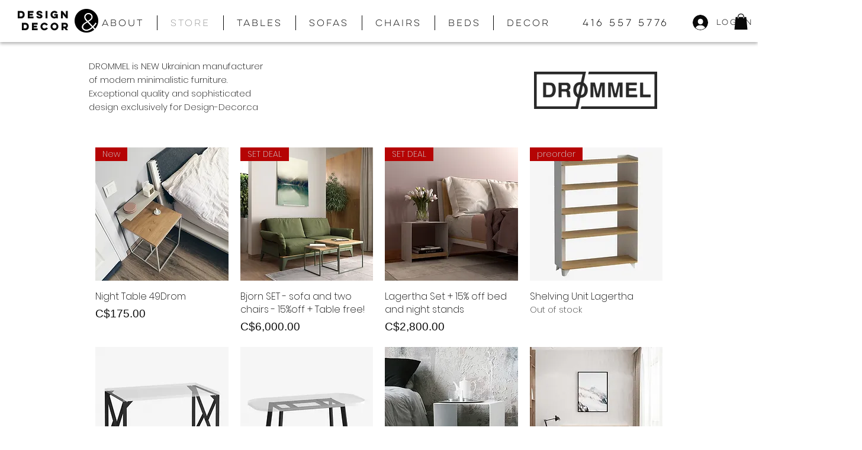

--- FILE ---
content_type: text/html; charset=utf-8
request_url: https://www.google.com/recaptcha/api2/aframe
body_size: 183
content:
<!DOCTYPE HTML><html><head><meta http-equiv="content-type" content="text/html; charset=UTF-8"></head><body><script nonce="OUhsCGok12SLVJ4ppBwOYw">/** Anti-fraud and anti-abuse applications only. See google.com/recaptcha */ try{var clients={'sodar':'https://pagead2.googlesyndication.com/pagead/sodar?'};window.addEventListener("message",function(a){try{if(a.source===window.parent){var b=JSON.parse(a.data);var c=clients[b['id']];if(c){var d=document.createElement('img');d.src=c+b['params']+'&rc='+(localStorage.getItem("rc::a")?sessionStorage.getItem("rc::b"):"");window.document.body.appendChild(d);sessionStorage.setItem("rc::e",parseInt(sessionStorage.getItem("rc::e")||0)+1);localStorage.setItem("rc::h",'1768847488012');}}}catch(b){}});window.parent.postMessage("_grecaptcha_ready", "*");}catch(b){}</script></body></html>